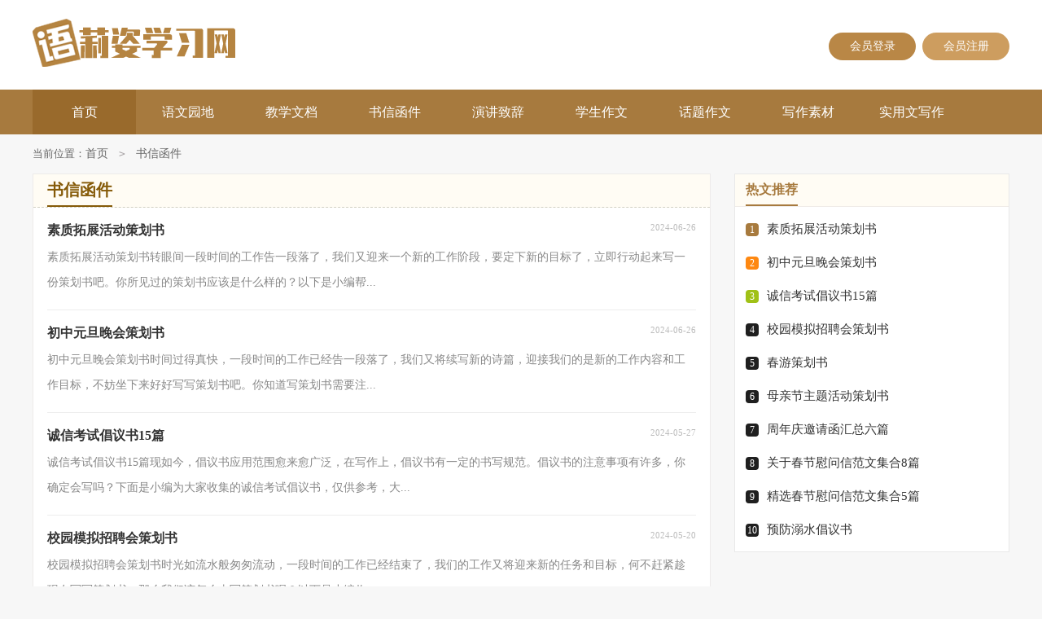

--- FILE ---
content_type: text/html; charset=utf-8
request_url: https://www.ctzxvip.com/shuxinhanjian/
body_size: 3561
content:
<!doctype html>
<html>
<head>
  <meta charset="UTF-8">
  <meta name="viewport" content="width=device-width, initial-scale=1.0, maximum-scale=1.0, user-scalable=no" />
  <meta name="apple-mobile-web-app-capable" content="yes" />
  <meta name="format-detection" content="telephone=no">
  <title>书信函件-莉姿学习网</title>
  <meta name="keywords" content="">
  <meta name="description" content="">
  <link rel="stylesheet" href="https://www.ctzxvip.com/static/css/list.css">
  <!--[if IE]>
  <link rel="stylesheet" href="https://www.ctzxvip.com/static/css/list.ie.css">
  <![endif]-->
</head>
<body>
<div class="header">
    <div class="inside_box">
        <a href="https://www.ctzxvip.com/" title="莉姿学习网" class="xianxuelogo"></a>
        <div class="yw_tg">
            <script src="https://www.ctzxvip.com/e/member/login/loginjs.php"></script>
        </div>
    </div>
</div>
<div class="yw_dh">
    <div class="inside_box">
        <ul>
            <li class="active"><a href="https://www.ctzxvip.com/" title="莉姿学习网">首页</a></li>
            <li><a href="https://www.ctzxvip.com/yuwen/" title="语文园地">语文园地</a></li>
            <li><a href="https://www.ctzxvip.com/jiaoxue/" title="教学文档">教学文档</a></li>
            <li><a href="https://www.ctzxvip.com/shuxinhanjian/" title="书信函件">书信函件</a></li>
            <li><a href="https://www.ctzxvip.com/yanjiangzhici/" title="演讲致辞">演讲致辞</a></li>
            <li><a href="https://www.ctzxvip.com/xueshengzuowen/" title="学生作文">学生作文</a></li>
            <li><a href="https://www.ctzxvip.com/huatizuowen/" title="话题作文">话题作文</a></li>
            <li><a href="https://www.ctzxvip.com/xiezuosucai/" title="写作素材">写作素材</a></li>
            <li><a href="https://www.ctzxvip.com/shiyongwen/" title="实用文写作">实用文写作</a></li>   
        </ul>
    </div>
</div>
<div class="inside_box">
  <div class="yw_site">当前位置：<a href="https://www.ctzxvip.com/">首页</a>&nbsp;<code>></code>&nbsp;<a href="https://www.ctzxvip.com/shuxinhanjian/">书信函件</a></div>
  <div class="yw_left">
    <div class="yw_left_lm">
      <h2>书信函件</h2>
    </div>
    <ul class="yw_left_ul">
      <li>
        <a href="https://www.ctzxvip.com/shuxinhanjian/cehuashu/21299.html" title="素质拓展活动策划书">
          <div class="jiaoshimao_left_ul_title"><h2>素质拓展活动策划书</h2><div class="jiaoshimao_left_ul_time">2024-06-26</div></div>
          <div class="jiaoshimao_left_ul_miaoshu">素质拓展活动策划书转眼间一段时间的工作告一段落了，我们又迎来一个新的工作阶段，要定下新的目标了，立即行动起来写一份策划书吧。你所见过的策划书应该是什么样的？以下是小编帮...</div>
        </a>
      </li><li>
        <a href="https://www.ctzxvip.com/shuxinhanjian/cehuashu/21297.html" title="初中元旦晚会策划书">
          <div class="jiaoshimao_left_ul_title"><h2>初中元旦晚会策划书</h2><div class="jiaoshimao_left_ul_time">2024-06-26</div></div>
          <div class="jiaoshimao_left_ul_miaoshu">初中元旦晚会策划书时间过得真快，一段时间的工作已经告一段落了，我们又将续写新的诗篇，迎接我们的是新的工作内容和工作目标，不妨坐下来好好写写策划书吧。你知道写策划书需要注...</div>
        </a>
      </li><li>
        <a href="https://www.ctzxvip.com/shuxinhanjian/changyishu/18399.html" title="诚信考试倡议书15篇">
          <div class="jiaoshimao_left_ul_title"><h2>诚信考试倡议书15篇</h2><div class="jiaoshimao_left_ul_time">2024-05-27</div></div>
          <div class="jiaoshimao_left_ul_miaoshu">诚信考试倡议书15篇现如今，倡议书应用范围愈来愈广泛，在写作上，倡议书有一定的书写规范。倡议书的注意事项有许多，你确定会写吗？下面是小编为大家收集的诚信考试倡议书，仅供参考，大...</div>
        </a>
      </li><li>
        <a href="https://www.ctzxvip.com/shuxinhanjian/cehuashu/17747.html" title="校园模拟招聘会策划书">
          <div class="jiaoshimao_left_ul_title"><h2>校园模拟招聘会策划书</h2><div class="jiaoshimao_left_ul_time">2024-05-20</div></div>
          <div class="jiaoshimao_left_ul_miaoshu">校园模拟招聘会策划书时光如流水般匆匆流动，一段时间的工作已经结束了，我们的工作又将迎来新的任务和目标，何不赶紧趁现在写写策划书。那么我们该怎么去写策划书呢？以下是小编收...</div>
        </a>
      </li><li>
        <a href="https://www.ctzxvip.com/shuxinhanjian/cehuashu/17742.html" title="春游策划书">
          <div class="jiaoshimao_left_ul_title"><h2>春游策划书</h2><div class="jiaoshimao_left_ul_time">2024-05-20</div></div>
          <div class="jiaoshimao_left_ul_miaoshu">春游策划书时光在流逝，从不来停歇，一段时间的工作已经告一段落，我们的工作又将迎来新的阶段，又有了新的目标，是时候静下心来好好写写策划书了。策划书怎么写才合适呢？下面是小编为...</div>
        </a>
      </li><li>
        <a href="https://www.ctzxvip.com/shuxinhanjian/cehuashu/17739.html" title="母亲节主题活动策划书">
          <div class="jiaoshimao_left_ul_title"><h2>母亲节主题活动策划书</h2><div class="jiaoshimao_left_ul_time">2024-05-20</div></div>
          <div class="jiaoshimao_left_ul_miaoshu">母亲节主题活动策划书充实的工作生活一不留神就过去了，我们的工作再谱新的篇章，同样也要定好新的目标，这时候十分有必须要写一份策划书了。写策划书需要注意哪些问题呢？以下是小...</div>
        </a>
      </li><li>
        <a href="https://www.ctzxvip.com/shuxinhanjian/yaoqinghan/17547.html" title="周年庆邀请函汇总六篇">
          <div class="jiaoshimao_left_ul_title"><h2>周年庆邀请函汇总六篇</h2><div class="jiaoshimao_left_ul_time">2024-05-18</div></div>
          <div class="jiaoshimao_left_ul_miaoshu">周年庆邀请函汇总六篇大家对邀请函一定不陌生。在现在社会，我们会经常接触到邀请函，邀请函到底怎么写才合适呢？以下是小编为大家收集的周年庆邀请函6篇，供大家参考借鉴，希望可以...</div>
        </a>
      </li><li>
        <a href="https://www.ctzxvip.com/shuxinhanjian/weiwenxin/17526.html" title="关于春节慰问信范文集合8篇">
          <div class="jiaoshimao_left_ul_title"><h2>关于春节慰问信范文集合8篇</h2><div class="jiaoshimao_left_ul_time">2024-05-18</div></div>
          <div class="jiaoshimao_left_ul_miaoshu">关于春节慰问信范文集合8篇在日常生活和工作中，很多慰问活动都会使用到慰问信，慰问信包括两种：一种是表示同情安慰；另一种是在节日表示问候。还是对慰问信一筹莫展吗？以下是小编...</div>
        </a>
      </li><li>
        <a href="https://www.ctzxvip.com/shuxinhanjian/weiwenxin/17525.html" title="精选春节慰问信范文集合5篇">
          <div class="jiaoshimao_left_ul_title"><h2>精选春节慰问信范文集合5篇</h2><div class="jiaoshimao_left_ul_time">2024-05-18</div></div>
          <div class="jiaoshimao_left_ul_miaoshu">精选春节慰问信范文集合5篇在我们遇到，慰问信在慰问活动的使用越来越广泛，如果向那些有特殊贡献或遇到意外不幸的人表示慰问，可以写一封慰问信。那么问题来了，到底应如何写一份...</div>
        </a>
      </li><li>
        <a href="https://www.ctzxvip.com/shuxinhanjian/changyishu/16692.html" title="预防溺水倡议书">
          <div class="jiaoshimao_left_ul_title"><h2>预防溺水倡议书</h2><div class="jiaoshimao_left_ul_time">2024-05-09</div></div>
          <div class="jiaoshimao_left_ul_miaoshu">预防溺水倡议书在社会一步步向前发展的今天，我们都跟倡议书有着直接或间接的联系，倡议书是由某一组织或社团拟定、就某事向社会提出建议或提议社会成员共同去做某事的书面文章...</div>
        </a>
      </li><li>
        <a href="https://www.ctzxvip.com/shuxinhanjian/changyishu/16678.html" title="小学生消防安全倡议书">
          <div class="jiaoshimao_left_ul_title"><h2>小学生消防安全倡议书</h2><div class="jiaoshimao_left_ul_time">2024-05-09</div></div>
          <div class="jiaoshimao_left_ul_miaoshu">小学生消防安全倡议书在充满活力，日益开放的今天，需要使用倡议书的事情愈发增多，倡议书具有广泛的群众性的特征。你所见过的倡议书是什么样的呢？下面是小编为大家收集的小学生消...</div>
        </a>
      </li><li>
        <a href="https://www.ctzxvip.com/shuxinhanjian/yaoqinghan/16673.html" title="【精华】公开课的邀请函4篇">
          <div class="jiaoshimao_left_ul_title"><h2>【精华】公开课的邀请函4篇</h2><div class="jiaoshimao_left_ul_time">2024-05-09</div></div>
          <div class="jiaoshimao_left_ul_miaoshu">【精华】公开课的邀请函4篇邀请函可适当添加个性化的邀约文字。在社会一步步向前发展的今天，我们经常会用到邀请函，邀请函到底怎么写才合适呢？以下是小编帮大家整理的公开课的...</div>
        </a>
      </li><li>
        <a href="https://www.ctzxvip.com/shuxinhanjian/cehuashu/16519.html" title="大学迎新晚会策划书">
          <div class="jiaoshimao_left_ul_title"><h2>大学迎新晚会策划书</h2><div class="jiaoshimao_left_ul_time">2024-05-07</div></div>
          <div class="jiaoshimao_left_ul_miaoshu">大学迎新晚会策划书转眼间一段时间的工作告一段落了，我们又将迎来新的工作内容，有新的工作目标，让我们对今后的工作做个策划吧。现在你是否对策划书一筹莫展呢？下面是小编为大家...</div>
        </a>
      </li><li>
        <a href="https://www.ctzxvip.com/shuxinhanjian/changyishu/16489.html" title="阅读伴我成长倡议书合集五篇">
          <div class="jiaoshimao_left_ul_title"><h2>阅读伴我成长倡议书合集五篇</h2><div class="jiaoshimao_left_ul_time">2024-05-07</div></div>
          <div class="jiaoshimao_left_ul_miaoshu">阅读伴我成长倡议书合集五篇在社会发展不断提速的今天，我们使用上倡议书的情况与日俱增，倡议书在写作上具有一定的格式要求。相信写倡议书是一个让许多人都头痛的问题，下面是小...</div>
        </a>
      </li><li>
        <a href="https://www.ctzxvip.com/shuxinhanjian/jiantaoshu/16434.html" title="上课不带书检讨书">
          <div class="jiaoshimao_left_ul_title"><h2>上课不带书检讨书</h2><div class="jiaoshimao_left_ul_time">2024-05-07</div></div>
          <div class="jiaoshimao_left_ul_miaoshu">上课不带书检讨书我们在犯错后，避免再次犯错，为此要写检讨书来自我悔过，写检讨书是为了能够不断提醒自己。怎样写检讨书才能做到语言准确呢？以下是小编帮大家整理的上课不带书检...</div>
        </a>
      </li>
    </ul>
    <div class="yeshu">
            <ul>
                <a href="javascript:;" class="no">首页</a><a href="javascript:;" class="no">上一页</a><li class='thisclass'>1</li><a class="page-numbers" href="/shuxinhanjian/index_2.html">2</a><a class="page-numbers" href="/shuxinhanjian/index_3.html">3</a><a class="page-numbers" href="/shuxinhanjian/index_4.html">4</a><a class="page-numbers" href="/shuxinhanjian/index_5.html">5</a><a href="/shuxinhanjian/index_2.html">下一页</a><a href="/shuxinhanjian/index_82.html">尾页</a>
            </ul>
    </div>
  </div>
  <div class="yw_right">
    <div class="right_fix">
      <div class="yw_right_ul">
        <div><span>热文推荐</span></div>
        <ul>
          <li><em>1</em><a href="https://www.ctzxvip.com/shuxinhanjian/cehuashu/21299.html" title="素质拓展活动策划书" target="_blank">素质拓展活动策划书</a></li>
          <li><em>2</em><a href="https://www.ctzxvip.com/shuxinhanjian/cehuashu/21297.html" title="初中元旦晚会策划书" target="_blank">初中元旦晚会策划书</a></li>
          <li><em>3</em><a href="https://www.ctzxvip.com/shuxinhanjian/changyishu/18399.html" title="诚信考试倡议书15篇" target="_blank">诚信考试倡议书15篇</a></li>
          <li><em>4</em><a href="https://www.ctzxvip.com/shuxinhanjian/cehuashu/17747.html" title="校园模拟招聘会策划书" target="_blank">校园模拟招聘会策划书</a></li>
          <li><em>5</em><a href="https://www.ctzxvip.com/shuxinhanjian/cehuashu/17742.html" title="春游策划书" target="_blank">春游策划书</a></li>
          <li><em>6</em><a href="https://www.ctzxvip.com/shuxinhanjian/cehuashu/17739.html" title="母亲节主题活动策划书" target="_blank">母亲节主题活动策划书</a></li>
          <li><em>7</em><a href="https://www.ctzxvip.com/shuxinhanjian/yaoqinghan/17547.html" title="周年庆邀请函汇总六篇" target="_blank">周年庆邀请函汇总六篇</a></li>
          <li><em>8</em><a href="https://www.ctzxvip.com/shuxinhanjian/weiwenxin/17526.html" title="关于春节慰问信范文集合8篇" target="_blank">关于春节慰问信范文集合8篇</a></li>
          <li><em>9</em><a href="https://www.ctzxvip.com/shuxinhanjian/weiwenxin/17525.html" title="精选春节慰问信范文集合5篇" target="_blank">精选春节慰问信范文集合5篇</a></li>
          <li><em>10</em><a href="https://www.ctzxvip.com/shuxinhanjian/changyishu/16692.html" title="预防溺水倡议书" target="_blank">预防溺水倡议书</a></li>
        </ul>
      </div>
    </div>
  </div>
<div class="flink"><ul class="frendLink"></ul><li><b>友情链接</b>:</li>
</div>
</div>
<div class="footer">
    <p>Copyright © 2024 <a target="_blank" title="莉姿学习网" href="https://www.ctzxvip.com/">莉姿学习网</a> www.ctzxvip.com 版权所有</p>
</div>
</body>
</html>

--- FILE ---
content_type: text/css
request_url: https://www.ctzxvip.com/static/css/list.css
body_size: 1928
content:
@import url(list.ie.css) screen and (min-width:750px);
@media screen and (max-width: 750px) {
	@charset "gb2312";
    body,div,dl,dt,dd,ul,ol,li,h1,h2,h3,h4,h5,h6,pre,form,fieldset,input,textarea,p,blockquote,th,td{margin:0;padding:0;border:0 none;outline:0;}
    body{font-size:14px;}
    table{border-collapse:collapse;border-spacing:0}
    fieldset,img{border:0 none}
    address,caption,cite,code,dfn,em,strong,th,var{font-style:normal;font-weight:normal}
    strong{font-weight:800}
    ol,ul,li{list-style:none outside none}
    caption,th{text-align:left}
    h1,h2,h3,h4,h5,h6{font-size:100%;font-weight:normal}
    a{color: #333;text-decoration:none;font-size: 15px;}
    a:hover{ text-decoration:underline}
    strong{font-weight: 800;}
    /*header*/
    .header{float: left;width: 100%;padding: 8px 0;overflow: hidden;text-align: center;}
    .inside_box{width: 100%;}
    .xianxuelogo{width: 154px;height: 37px;background: url(../img/logo.png) no-repeat 0 0;background-size: 100%;display: inline-block;}
    .yw_search{width: 94%;margin-top: 9px;float: left;margin-left: 3%;height: 42px;display: none;}
    .searchbar{width: 75%;float: left;height: 33px;padding-left: 10px;border: solid 1px #ddd;font-size: 12px;}
    .results{color: #fff;font-size: 14px;background-color: #855a08;text-align: center;width: 21%;height: 35px;float: left;}
    .yw_tg{float: right;line-height: 33px;margin-top: 15px;text-align: center;display: none;}
    .yw_tg a{font-weight: bold;margin-left: 20px;height: 36px;color: #4d6186;width: 37px;border: 1px solid #50668a;float: left;line-height: 19px;font-size: 14px;padding: 6px;border-radius: 50px;}
    .yw_tg .jianyi{color: #ba231a;border: 1px solid #ba231a;}
    .yw_tg a:hover{color:#000;}
    /*����*/
    .yw_dh{width:100%;float: left;overflow: hidden;border-top: 1px solid #efefef;padding-top: 15px;}
    .yw_dh ul {float: left;width: 100%;display: flex;flex-wrap: wrap;justify-content: space-around;}
    .yw_dh ul li{line-height: 32px;float: left;height: 32px;width: 22%;text-align: center;border: 1px solid #ccb893;margin-bottom: 3%;border-radius: 6px;}
    .yw_dh ul li a{color: #9c7427;font-size: 16px;float: left;width: 100%;}
    .yw_dh .active, .nav ul li a:hover{background: #9b0800;float: left;width: 166px;display: none;}

    .inside_box {width: 100%;}
    /*�������*/
    .yw_site {font-size: 16px;line-height: 30px;color: #666;float: left;width: 94%;padding: 2% 3%;background: #fff;}
    .yw_site a {color: #666;font-size: 16px;}
    .yw_site code {color: #a5a0a2;padding: 0 10px;}
    .yw_left  {width: 100%;display: inline-block;background: #fff;border-top: 1px solid #ded7cf;margin-top: 10px;}
    .yw_left_lm{float: left;width: 96%;color: #855a08;padding: 0 2%;background: #fffcf4;margin-bottom: 10px;}
    .yw_left_lm h2{float: left;height: 38px;text-align: center;line-height: 38px;font-size: 20px;color: #855a08;font-weight: 700;border-bottom: 2px solid #855a08;}
    .yw_left_lm a{height: 40px;line-height: 40px;font-size: 15px;color: #855a08;padding: 0 10px;float: right;}
    .yw_left_lm .yw_left_lm_z{float: right;width: 63%;height: 38px;overflow: hidden;}
    .yw_left_lm span{height: 36px;line-height: 36px;color: #dccece;float: right;}
    .yw_left_ul {min-height: 400px;float: left;width: 96%;padding: 0 2%;}
    .yw_left_ul li {padding: 13px 0;border-bottom: 1px solid #eaeaea;float: left;width: 100%;}
    .yw_left_ul  .jiaoshimao_left_ul_title {font-size: 16px;color: #000;float: left;width: 100%;}
    .yw_left_ul  .jiaoshimao_left_ul_title h2{font-weight: 700;color: #333;width: 80%;float: left;height: 24px;overflow: hidden;}
    .yw_left_ul  .jiaoshimao_left_ul_miaoshu {font-size: 14px;color: #888;line-height: 24px;float: left;width: 100%;height: 48px;overflow: hidden;margin-top: 10px;}
    .yw_left_ul  .jiaoshimao_left_ul_time {font-size: 11px;color: #bbb;float: right;font-weight: 400;}
    .yw_left_page {padding: 3%;overflow: hidden;float: left;text-align: center;}
    .yw_left_page li{display: inline-block;text-align: center;font-size: 15px;color: #ba231a;}
    .yw_left_page a {text-decoration: none;color: #855a08;font-size: 15px;display: inline-block;border: 1px solid #855a08;padding: 2px 8px;margin-right: 7px;margin-bottom: 10px;}
    .yw_left_page .thisclass{background: #ba231a;color: #fff;margin-right: 10px;padding: 2px 8px;border: 1px solid #ba231a;}

    /*�ұ�����*/
    .yw_right {width: 100%;float: left;border-top: 10px solid #ebebeb;}
    .yw_right .yw_right_ul {float: left;}
    .yw_right .yw_right_ul div {line-height: 44px;font-size:16px;font-weight: 600;border-bottom: 1px solid #eaeaea;background: #fffcf4;padding: 0% 4%;}
    .yw_right .yw_right_ul div span {border-bottom: 2px solid #ba231a;font-size: 16px;display: inline-block;}
    .yw_right_ul ul {margin: 2% 4%;float: left;}
    .yw_right_ul li {float: left;width: 100%;height: 41px;line-height: 41px;}
    .yw_right_ul li a {color: #333;font-size: 15px;}
    .yw_right_ul li em {font-style: inherit;line-height: 16px;color: #676767;width: 16px;height: 16px;font-size: 13px;text-align: center;float: left;margin-top: 12px;margin-right: 10px;background: #807f7f;color: #fff;border-radius: 4px;}
    .yw_right_ul li:nth-child(1) em{background: #af3229;}
    .yw_right_ul li:nth-child(2) em{background: #ba641a;}
    .yw_right_ul li:nth-child(3) em{background: #dc9f0c;}
    .yeshu ul{width: 100%;float: left;height: 38px;}
    .yeshu ul li{float:left;}
    .thisclass{color: white;border: 1px solid #ccc;padding: 4px 10px;font-size: 14px;background: #1686d4;margin-right: 5px;}
    .yeshu ul a{margin-right: 6px;border: 1px solid #ccc;padding: 4px 10px;font-size: 14px;float: left;color: #7d7d7d;}
    .yeshu ul .word a{font-size:14px;color:#151515;}

    /*��������*/
    .flink{float: left;width: 96%;background: #fff;margin-bottom: 10px;border-top: 10px solid #efefef;padding: 2%;}
    .flink ul{width: 1100px;margin: auto;}
    .flink b{line-height:22px;font-weight: 400;float: left;color: #936221;}
    .flink li{line-height: 22px;color: #b7b7b7;margin: 5px;float: left;}
    .flink li a{color: #888;font-size: 12px;}

    /*foot*/
    .footer{float:left;width: 96%;background: #3c3838;padding: 2%;}
    .footer p{text-align:center;line-height: 24px;font-size: 12px;color: #b7b4a2;float:left;width:100%;}
    .footer p a{color: #b7b4a2;margin: 0 5px;font-size: 12px;display: inline-block;}
}

--- FILE ---
content_type: text/css
request_url: https://www.ctzxvip.com/static/css/list.ie.css
body_size: 2455
content:
@charset "gb2312";
body,div,dl,dt,dd,ul,ol,li,h1,h2,h3,h4,h5,h6,pre,form,fieldset,input,textarea,p,blockquote,th,td{margin:0;padding:0;border:0 none;outline:0;}
body{font-size:14px;background: #f7f7f7;}
table{border-collapse:collapse;border-spacing:0}
fieldset,img{border:0 none}
address,caption,cite,code,dfn,em,strong,th,var{font-style:normal;font-weight:normal}
strong{font-weight:800}
ol,ul,li{list-style:none outside none}
caption,th{text-align:left}
h1,h2,h3,h4,h5,h6{font-size:100%;font-weight:normal}
a{color: #333;text-decoration:none;font-size: 15px;}
a:hover{ text-decoration:underline}
strong{font-weight: 800;}
    
    /*header*/
    .header{float: left;width: 100%;height: 100px;padding: 5px 0;background: url(../img/top.jpg) no-repeat 0 0;background: #fff;}
    .inside_box{width: 1200px;margin: auto;}
    .xianxuelogo{width: 383px;height: 59px;background: url(../img/logo.png) no-repeat 0 0;float: left;margin-top: 18px;}
.search_box{display: inline-block;width: 792px;}
.search {background: #fff;float: right;border-radius: 10px;overflow: hidden;border: 1px solid #a77a3e;margin-top: 26px;}
.search em{float: left;width: 26px;height: 25px;background: url(../img/ico_2021.png) -31px 0px no-repeat;margin-left: 13px;margin-top: 11px;display: none;}
.search_text {width: 279px;padding: 0 10px 0 15px;line-height: 48px;height: 48px;border: 0;color: #cacaca;font-size: 17px;outline: none;}
.search_btn {width: 90PX;line-height: 48px;cursor: pointer;background: #a77a3e;padding: 0;float: right;font-size: 16px;color: #ffffff;border: 0;text-align: center;font-size: 16px;}
 .yw_tg{float: right;line-height: 40px;margin-top: 35px;text-align: center;}
    .yw_tg a{margin-left: 8px;height: 34px;color: #ffffff;width: 107px;float: left;font-size: 14px;border-radius: 50px;line-height: 34px;background: #cd9d5f;}
    .yw_tg .jianyi{color: #ffffff;background: #b98746;}
    .yw_tg a:hover{color:#000;}
    /*导航*/
    .yw_dh{width:100%;height: 55px;float: left;overflow: hidden;background: #a77a3e;}
    .yw_dh ul {float: left;width: 100%;height: 55px;}
    .yw_dh ul li{font-size: 16px;line-height: 55px;color: #fff;float: left;height: 55px;width: 127px;text-align: center;}
    .yw_dh ul li a{color: #fff;font-size: 16px;float: left;width: 100%;}
    .yw_dh .active, .nav ul li a:hover{background: #996a2c;}

.inside_box {width: 1200px;margin: auto;overflow: hidden;}
/*左边内容*/
.yw_site {font-size: 13px;line-height: 48px;color: #666;}
.yw_site a {color: #666;font-size: 14px;}
.yw_site code {color: #a5a0a2;padding: 0 10px;}.yw_left  {width: 831px;float: left;border: 1px solid #edebea;background: #fff;}
.yw_left_lm{float: left;width: 96%;color: #888;background: #fffcf4;padding: 0 2%;border-bottom: 1px dashed #d2d1c4;}
.yw_left_lm h2{float: left;height: 38px;text-align: center;line-height: 38px;font-size: 20px;color: #855a08;font-weight: 700;border-bottom: 2px solid #855a08;}
.yw_left_lm a{height: 40px;line-height: 40px;font-size: 15px;color: #855a08;padding: 0 10px;float: right;}
.yw_left_lm .yw_left_lm_z{float: right;width: 600px;height: 39px;overflow: hidden;}
.yw_left_lm span{height: 36px;line-height: 36px;color: #ded7cf;float: right;}
.yw_left_ul {min-height: 400px;float: left;width: 96%;padding: 0 2%;}
.yw_left_ul li {padding: 18px 0;border-bottom: 1px solid #ededed;float: left;width: 100%;}
.yw_left_ul  .jiaoshimao_left_ul_title {font-size: 16px;color: #000;margin-bottom: 6px;float: left;width: 100%;}
.yw_left_ul  .jiaoshimao_left_ul_title h2{font-weight: 700;color: #333;width: 80%;float: left;}
.yw_left_ul  .jiaoshimao_left_ul_miaoshu {font-size: 14px;color: #888;line-height: 31px;float: left;width: 100%;}
.yw_left_ul  .jiaoshimao_left_ul_time {font-size: 11px;color: #bbb;float: right;font-weight: 400;}
.yw_left_page {padding: 20px 16px;overflow: hidden;float: left;}
.yw_left_page li{float: left;text-align: center;font-size: 15px;color: #ba231a;}
.yw_left_page a {text-decoration: none;color: #855a08;font-size: 14px;float: left;border: 1px solid #855a08;padding: 2px 8px;margin-right: 10px;}
.yw_left_page .thisclass{background: #ba231a;color: #fff;margin-right: 10px;padding: 2px 8px;border: 1px solid #ba231a;}

/*右边内容*/
.yw_right {width: 336px;float: right;}
.yw_right .yw_right_ul {float:right;width: 100%;border: 1px solid #e9e9e9;background: #fff;}
.yw_right .yw_right_ul div {line-height: 37px;font-size:16px;font-weight: 600;border-bottom: 1px solid #efebe7;background: #fffcf4;padding: 0% 4%;color: #a77a3e;}
.yw_right .yw_right_ul div span {border-bottom: 2px solid #a77a3e;font-size: 16px;display: inline-block;}
.yw_right_ul ul {margin: 2% 4%;float: left;}
.yw_right_ul li {float: left;width: 100%;height: 41px;line-height: 41px;}
.yw_right_ul li a {color: #333;font-size: 15px;}
.yw_right_ul ul li em {font-style: inherit;line-height: 16px;color: #ffffff;width: 16px;height: 16px;font-size: 12px;text-align: center;float: left;margin-top: 13px;margin-right: 10px;background: #1f1f1f;border-radius: 4px;}
.yw_right_ul ul li:nth-child(1) em{background: #a77a3e;color: #fff;}
.yw_right_ul ul li:nth-child(2) em{background: #fe8811;color: #fff;}
.yw_right_ul ul li:nth-child(3) em{background: #a0c116;color: #fff;}
.yeshu ul{width: 100%;float: left;height: 38px;}
.yeshu ul li{float:left;}
.thisclass{color: white;border: 1px solid #ccc;padding: 4px 10px;font-size: 14px;background: #1686d4;margin-right: 5px;}
.yeshu ul a{margin-right: 6px;border: 1px solid #ccc;padding: 4px 10px;font-size: 14px;float: left;color: #7d7d7d;}
.yeshu ul .word a{font-size:14px;color:#151515;}

/*news-title*/
.news-title {border-bottom: #e4e3e3 1px solid;margin: 20px;padding-bottom: 10px;overflow: hidden;}
.news-title h2 {color: #1487f4;font-size: 16px;font-weight: normal;position: relative;float: left;/* width: 84px; */text-align: center;}
.news-title h2 a { color: #1487f4; }
.news-title h2:after {content: "";background: #1487f4;background: linear-gradient(to right, #0062ff 0%, #00a0ec 100%);width: 100%;height: 2px;position: absolute;bottom: -10px;left: 0;}
/*tags*/
.tags, .tagst { position: relative; overflow: hidden; }
.tags ul, .tagst ul { margin: 0 20px 20px; overflow: hidden }
.tags ul a, .tagst ul a { display: block; float: left; font-size: 12px; width: 10%; text-align: center; height: 16px; margin-bottom: 4px; background-color: #f1f1f1; color: #615f5f; padding: 10px 0; position: relative; overflow: hidden; text-overflow: ellipsis; white-space: nowrap; }
.tags ul a:after, .tags ul a:before , .tagst ul a:after, .tagst ul a:before { content: ""; background: #fff; top: 0; width: 2px; height: 100%; position: absolute; }
.tags ul a:after, .tagst ul a:after{ right: 0; }
.tags ul a:before, .tagst ul a:before{ left: 0 }
.tags ul a:hover, .tagst ul a:hover{ background: #1487f4; color: #fff; }
.box, article { width: 1170px; margin: auto; overflow: hidden }
.whitebg { background: #fff; border: 1px solid #eee; }
    /*友情链接*/
.flink{float: left;background: #fff;border-radius: 12px;padding: 2.5%;width: 95%;margin-top: 25px;}
.flink ul{width: 1100px;margin: auto;}
.flink b{line-height: 24px;float: left;font-size: 15px;font-weight: 700;color: #936221;}
.flink b:before{content:"";float: left;background: url(../img/jiaocai_ico.png) 0px 0px no-repeat;width: 26px;height: 26px;background-size: 100%;margin-top: 2px;margin-right: 10px;display: none;}
.flink b:after{content:"";display: inline-block;background: #eeeeee;height: 2px;width: 1036px;margin-left: 15px;}

.flink li{line-height: 22px;color: #b7b7b7;margin: 5px;float: left;}
.flink li:nth-child(1){color: #03c7a4;}
.flink li a{color: #888;font-size: 12px;}
.flink li a:hover{color: #03c7a4;}

    /*foot*/
    .footer{float:left;width:100%;background: #3c3838;padding: 11px 0;margin-top: 25px;}
    .footer p{text-align:center;line-height: 24px;font-size: 12px;color: #cacaca;float:left;width:100%;}
    .footer p a{color: #cacaca;margin: 0 5px;font-size: 12px;}